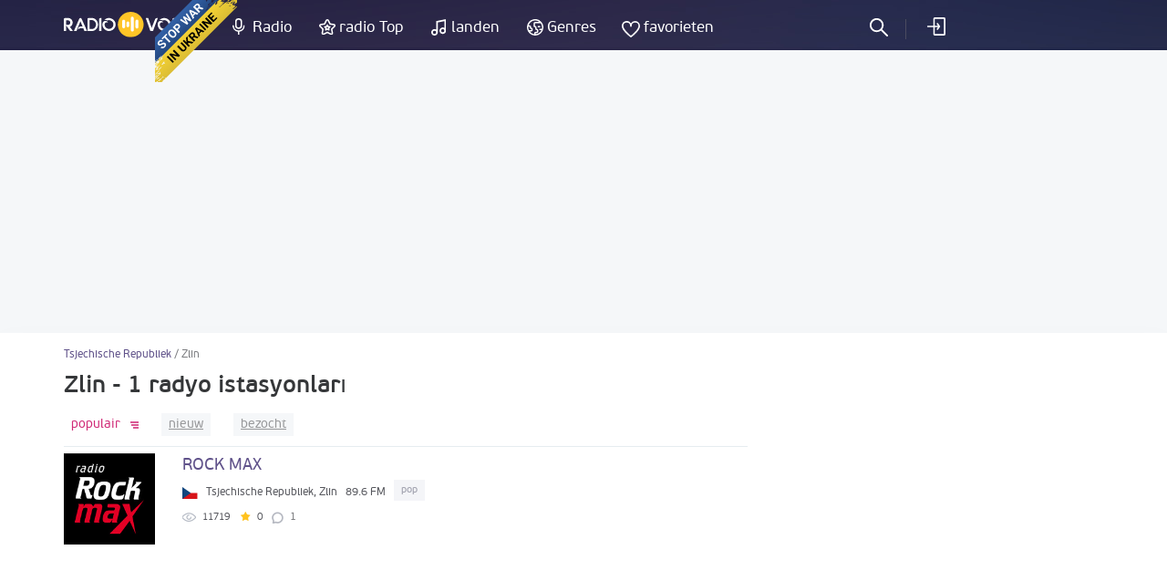

--- FILE ---
content_type: text/html; charset=UTF-8
request_url: https://radiovolna.net/nl/czech-republic/zlin/
body_size: 5254
content:
<!DOCTYPE html>
<html lang="nl">
<head>
    <meta charset="UTF-8">
    <meta name="viewport" content="width=device-width, initial-scale=1">
    <meta http-equiv="X-UA-Compatible" content="IE=edge"/>
    <meta name="HandheldFriendly" content="true"/>
    <meta name="MobileOptimized" content="480"/>
    <meta name="PalmComputingPlatform" content="true"/>
    <link rel="icon" href="/favicon.ico" type="image/x-icon"/>
    <link rel="apple-touch-icon" href="/img/ios_favicon.png"/>
    <link rel="apple-touch-icon" sizes="57x57" href="/img/apple-touch-icon-57x57.png"/>
    <link rel="apple-touch-icon" sizes="60x60" href="/img/apple-touch-icon-60x60.png"/>
    <link rel="apple-touch-icon" sizes="72x72" href="/img/apple-touch-icon-72x72.png"/>
    <link rel="apple-touch-icon" sizes="76x76" href="/img/apple-touch-icon-76x76.png"/>
    <link rel="apple-touch-icon" sizes="114x114" href="/img/apple-touch-icon-114x114.png"/>
    <link rel="apple-touch-icon" sizes="120x120" href="/img/apple-touch-icon-120x120.png"/>
    <link rel="apple-touch-icon" sizes="144x144" href="/img/apple-touch-icon-144x144.png"/>
    <link rel="apple-touch-icon" sizes="152x152" href="/img/apple-touch-icon-152x152.png"/>
    <link rel="apple-touch-icon" sizes="180x180" href="/img/apple-touch-icon-180x180.png"/>
    <link rel="icon" type="image/png" href="/img/favicon-32x32.png" sizes="32x32"/>
    <link rel="icon" type="image/png" href="/img/favicon-194x194.png" sizes="194x194"/>
    <link rel="icon" type="image/png" href="/img/favicon-96x96.png" sizes="96x96"/>
    <link rel="icon" type="image/png" href="/img/android-chrome-192x192.png" sizes="192x192"/>
    <link rel="icon" type="image/png" href="/img/favicon-16x16.png" sizes="16x16"/>
    <meta property="og:site_name" content="RadioVolna.net"/>
    <link rel="alternate" href="https://radiovolna.net/czech-republic/zlin/" hreflang="ru"/>
    <link rel="alternate" href="https://radiovolna.net/pl/czech-republic/zlin/" hreflang="pl"/>
    <link rel="alternate" href="https://radiovolna.net/de/czech-republic/zlin/" hreflang="de"/>
    <link rel="alternate" href="https://radiovolna.net/en/czech-republic/zlin/" hreflang="en"/>
    <link rel="alternate" href="https://radiovolna.net/fr/czech-republic/zlin/" hreflang="fr"/>
    <link rel="alternate" href="https://radiovolna.net/it/czech-republic/zlin/" hreflang="it"/>
    <link rel="alternate" href="https://radiovolna.net/es/czech-republic/zlin/" hreflang="es"/>
    <link rel="alternate" href="https://radiovolna.net/pt/czech-republic/zlin/" hreflang="pt"/>
    <link rel="alternate" href="https://radiovolna.net/tr/czech-republic/zlin/" hreflang="tr"/>
    <link rel="alternate" href="https://radiovolna.net/nl/czech-republic/zlin/" hreflang="nl"/>
    <link rel="alternate" href="https://radiovolna.net/czech-republic/zlin/" hreflang="x-default"/>
    <link rel="preload" href="https://images.radiovolna.net/fonts/pfbeausanspro-sebold-webfont.woff2"
          as="font" crossorigin/>
    <link rel="preload" href="https://images.radiovolna.net/fonts/pfbeausanspro-reg-webfont.woff2"
          as="font" crossorigin/>
    <link rel="preload" href="https://images.radiovolna.net/fonts/pfbeausanspro-book-webfont.woff2"
          as="font" crossorigin/>
    <link rel="preload" href="https://images.radiovolna.net/fonts/pfbeausanspro-light-webfont.woff2"
          as="font" crossorigin/>
    <link rel="preload" href="https://images.radiovolna.net/fonts/pfbeausanspro-bold-webfont.woff2"
          as="font" crossorigin/>
    <link rel="preconnect" href="//images.radiovolna.net/_files/">
    <link rel="preconnect" href="//pagead2.googlesyndication.com">
    <link rel="preconnect" href="//www.google-analytics.com">
    <link rel="preconnect" href="//www.googletagservices.com">
    <link rel="preconnect" href="//googleads.g.doubleclick.net">
    <link rel="preconnect" href="//securepubads.g.doubleclick.net">
    <meta name="csrf-param" content="_csrf_frontend">
<meta name="csrf-token" content="Po2GsRh1KoXtWSjgowoxiTSS0itbkZvIvx-BlvK1-whq-e7CaB9P4bwBS6zhYl--f_CxSGnS9KXyUeDlqISpWQ==">
    <title>Zlin beluister de radio online voor niets - 1 radyo istasyonları</title>
    <a href="https://u24.gov.ua/" class="em-ribbon" style="position: fixed; left: 170px; top: 0; width: 90px; height: 90px; background: url('http://stfalcon.github.io/stopwar/img/stop-war-in-ukraine.png'); z-index: 2013; border: 0;" title="Do something to stop this war! Russians are killing our children and civilians!" target="_blank"></a>
<script async src="https://pagead2.googlesyndication.com/pagead/js/adsbygoogle.js?client=ca-pub-5055131182514317"
     crossorigin="anonymous"></script>    <meta name="description" content="Zlin - luister de internet radio voor niets. Meer dan 1 stations van over de gehele wereld.">
<link href="https://radiovolna.net/nl/czech-republic/zlin/" rel="canonical">
<link href="/css/bootstrap.min.css" rel="stylesheet">
<link href="/css/style.css" rel="stylesheet">
<link href="/css/responsive.css" rel="stylesheet">
<link href="/css/lity.min.css" rel="stylesheet"></head>
<body>
<script type="application/ld+json">
    {
        "@context": "http://schema.org",
        "@type": "WebSite",
        "name": "RadioVolna",
        "url": "https://radiovolna.net"
    }

</script>
<header class="header">
    <div class="container">
        <div class="row">
            <div class="col-lg-12 col-md-12">
                <div class="logo">
                    <a href="/nl/"><img src="/img/logo.svg" alt="RadioVolna.net"
                                                                            title="RadioVolna.net"></a>
                </div>
                <nav class="submenu">
                    <ul class="top_radio">
                        <li>
                            <a href="/nl/radio/">Radio</a>
                        </li>
                        <li>
                            <a href="/nl/top-radio/">radio Top</a>
                        </li>
                    </ul>
                    <ul class="music_country_genre">
                        <li>
                            <a href="/nl/countries/">landen</a>
                        </li>
                        <li>
                            <a href="/nl/genre/">Genres</a>
                        </li>
                    </ul>
                    <ul class="favorites">
                                                    <li>
                                <a data-window="window-reg" href="#"
                                   class="btn-window">favorieten</a>
                            </li>
                        
                    </ul>
                                            <ul class="cab cab-search">
                            <li class="search-button">
                                <a href="#" class="search-open btn-window"></a>
                            </li>
                        </ul>
                        <ul class="log signin">
                            <li>
                                <a data-window="window-reg" href="#"
                                   class="btn-window">
                                    inloggen                                </a>
                            </li>
                        </ul>
                                        <div class="menu-icon-wrapper">
                        <div class="menu-icon"></div>
                    </div>
                </nav>
                <form class="search-form" action="/nl/search.html" method="post"
                      style="display: none;">
                    <input type="hidden" name="_csrf_frontend"
                           value="Po2GsRh1KoXtWSjgowoxiTSS0itbkZvIvx-BlvK1-whq-e7CaB9P4bwBS6zhYl--f_CxSGnS9KXyUeDlqISpWQ==">
                    <div class="search-wrap" style="display: block">
                        <input type="text"
                               placeholder="Zoeken naar radiostations"
                               name="word">
                        <div class="search-result">
                            <p>radiostations</p>
                            <div class="items" data-name="list-stations"></div>
                        </div>
                        <a class="search-close" href="#"></a>
                    </div>
                </form>
            </div>
        </div>
    </div>
</header>
<main>
    <aside>
        <div class="margin-bottom-55"></div>
                <div class="margin-bottom-25" style="text-align: center">
            <center><ins class="adsbygoogle"
     style="display:block"
     data-ad-client="ca-pub-5055131182514317"
     data-ad-slot="4146366402"
     data-ad-format="auto"
     data-full-width-responsive="true"></ins>
<script>
     (adsbygoogle = window.adsbygoogle || []).push({});
</script>
</center>


        </div>
    </aside>
    <div class="wrapper">
        <div class="wrapper-header no-line">
    <div class="container">
        <div class="path">
            <div class="path" itemscope itemtype="http://schema.org/BreadcrumbList">
                <span itemprop='itemListElement' itemscope itemtype='http://schema.org/ListItem'>
                                <a itemprop='item' href='/nl/czech-republic/'><span itemprop='name'>Tsjechische Republiek</span> </a> <meta itemprop='position' content='1'/> </span> / <span itemprop='itemListElement' itemscope itemtype='http://schema.org/ListItem'>
                                <span itemprop='name'>Zlin</span> <meta itemprop='position' content='2'/> </span>            </div>
        </div>
        <div class="wrapper-header-title">
            <h1>Zlin - 1 radyo istasyonları</h1>
        </div>

    </div>
</div>
<div class="container">
    <div class="row">
        <div class="col-md-8" data-name="listWrapper" data-page="0" data-append=".radio-stations"
             data-url="/czech-republic/zlin/"
             data-order="desc">
            

            <div class="sort">
                <ul class="ul-reset tabs" data-name="sorting-type">
    <li class="active desc" data-sorting="rating">
        <a href="#">
            populair        </a>
    </li>
    <li class=" desc" data-sorting="date_create"><a
                href="#">nieuw</a></li>
    <li class=" desc" data-sorting="views"><a
                href="#">bezocht</a>
    </li>
    </ul>
            </div>
            <div class="radio-stations">    <div class="item">
        <div class="row">
            <div class="col-sm-12">
                <a href="/nl/2893-radio-max.html">
                    <div class="figure-radio-stations">
                                                    <img src="https://images.radiovolna.net/_files/images/stations/2893/iov55a2abe9078ad4219993838.jpg"
                                 alt="ROCK MAX"
                                 decoding="async"/>
                                            </div>
                    <div class="item-body" data-name="item-info" data-item-id="2893">
                        <div class="item-title">
                            ROCK MAX                        </div>

                        <div class="item-country">
                            <img src="/img/countries/cz.svg"
                                 alt="Tsjechische Republiek"
                                 title="Tsjechische Republiek"
                                 loading="lazy">
                            <span>Tsjechische Republiek, Zlin </span>
                            <span>89.6 FM</span>
                            <span class="item-tags">
                                                            <span>
                            pop                        </span>
                            
                        </span>
                        </div>
                        <div class="params">
                            <ul class="ul-reset">
                                <li title="in favorieten">
                                    <i class="icon-view"></i>
                                    <span>
                                    11719                                </span>
                                </li>
                                <li title="waardering">
                                    <i class="icon-star"></i>
                                    <span>0</span>
                                </li>
                                <li class="comments-count"
                                    title="Comments">
                                    1                                </li>
                            </ul>
                        </div>
                        <div class="item-song" data-name="station-current-song">

                        </div>
                    </div>
                </a>
            </div>
        </div>
    </div>
            </div>
            <div class="block_3"></div>
                    </div>
        <div class="col-md-4">
            <div class="banner">
                <div class="block_2"><ins class="adsbygoogle"
     style="display:block"
     data-ad-client="ca-pub-5055131182514317"
     data-ad-slot="5708636188"
     data-ad-format="auto"
     data-full-width-responsive="true"></ins>
<script>
     (adsbygoogle = window.adsbygoogle || []).push({});
</script></div>
            </div>
                                            </div>
    </div>
</div>
    </div>
</main>
<footer class="footer">
    <div class="container">
        <div class="row">
            <div class="col-sm-6">
                <div class="info">
                    <img src="/img/logo.svg" alt="RadioVolna.net" title="RadioVolna.net"><br>
                    <p>Catalogus van de radiostations, afspeellijsten, muziek en artiesten</p>
                </div>
                <div class="lang">
                    <a href="#" class="link-lang"><span>Nederlands</span> <i
                                class="arr-down"></i></a>
                    <ul class="ul-reset">
                                                    <li>
                                <a href="/czech-republic/zlin/"><span>Русский</span></a>
                            </li>
                                                                            <li>
                                <a href="/en/czech-republic/zlin/"><span>English</span></a>
                            </li>

                                                    <li>
                                <a href="/pl/czech-republic/zlin/"><span>Polski</span></a>
                            </li>

                                                    <li>
                                <a href="/fr/czech-republic/zlin/"><span>Français</span></a>
                            </li>

                                                    <li>
                                <a href="/de/czech-republic/zlin/"><span>Deutsch</span></a>
                            </li>

                                                    <li>
                                <a href="/it/czech-republic/zlin/"><span>Italiano</span></a>
                            </li>

                                                    <li>
                                <a href="/es/czech-republic/zlin/"><span>Español</span></a>
                            </li>

                                                    <li>
                                <a href="/pt/czech-republic/zlin/"><span>Português</span></a>
                            </li>

                                                    <li>
                                <a href="/tr/czech-republic/zlin/"><span>Türk</span></a>
                            </li>

                                            </ul>
                </div>
                <div class="soc">
                    <a href="https://www.facebook.com/RadioVolnaNet/" target="_blank"><img
                                src="https://images.radiovolna.net/img/icon-fb-2.png"
                                alt="Facebook"
                                title="Facebook"></a>
                    <a href="https://play.google.com/store/apps/details?id=com.awcoding.volna.radiovolna"
                       target="_blank" style="margin-left: 15px">
                        <img src="/img/google-play.svg" alt="Google play" style="max-width: 140px !important;">
                    </a>
                </div>
            </div>
            <div class="col-sm-3 col-xs-6">
                <nav class="menu">
                    <div class="menu-title">Informatie over de locatie</div>
                    <ul class="ul-reset">
                        <li>
                            <a href="/nl/terms.html">
                                Over                            </a>
                        </li>
                        <li>
                            <a href="/nl/privacy.html">
                                Privacy Policy                            </a>
                        </li>
                        <li>
                            <a href="/nl/faq.html">
                                FAQ                            </a>
                        </li>
                    </ul>
                </nav>
            </div>
            <div class="col-sm-3 col-xs-6">
                <nav class="menu">
                    <div class="menu-title">website menu</div>
                    <ul class="ul-reset">
                        <li>
                            <a href="/nl/user-radio.html">
                                radio toevoegen                            </a>
                        </li>
                        <li>
                            <a href="/nl/contacts.html">
                                contacten                            </a>
                        </li>
                        <li>
                            <a href="/nl/search-track.html">
                                Radio Zoeken op spoor                            </a>
                        </li>
                        <li><a href="/nl/radio_stations/embed/index.html">
                                Radio op uw site                            </a>
                        </li>
                    </ul>
                </nav>
            </div>
        </div>
        <div class="copyright">
            <div class="row">
                <div class="col-md-9">
                    <!--LiveInternet counter-->
                    <script type="text/javascript">
                        new Image().src = "//counter.yadro.ru/hit?r" +
                            escape(document.referrer) + ((typeof (screen) == "undefined") ? "" :
                                ";s" + screen.width + "*" + screen.height + "*" + (screen.colorDepth ?
                                screen.colorDepth : screen.pixelDepth)) + ";u" + escape(document.URL) +
                            ";" + Math.random();</script>
                    <!--/LiveInternet-->
                    <span><b>&copy; 2013-2026</b> Naar de radio luisteren online - Radiovolna.net</span>
                </div>
            </div>
        </div>
    </div>
    <a href="#" class="btn-up"></a>
</footer>
    <div class="window" id="window-reg">
        <div class="window-inner">
            <div class="window-title">
                <i class="icon-reg"></i>
                <span>registratie</span>
                <p>Sla uw favoriete radiozenders en transmissie, toevoegen aan favorieten</p>
            </div>
            <div class="soc" data-name="list-networks-wrapper"
                 data-url="/site/soclogin.html">
                <a href="#" data-network-name="vk"><img
                            src="/img/networks/vk.svg" alt="Vk" data-provider="vkontakte"
                            title="Vk"></a>
                <a href="#"><img src="/img/networks/facebook.svg" data-provider="facebook"
                                 alt="Facebook" title="Facebook"></a>
                <a href="#"><img src="/img/networks/google.svg" data-provider="google" alt="Google+"
                                 title="Google+"></a>
                <a href="#"><img src="/img/networks/mailru.svg" data-provider="mailru" alt="Mail.ru"
                                 title="Mail.ru"></a>
                <a href="#"><img src="/img/networks/ok.svg" data-provider="odnoklassniki" alt="Odnoklassniki"
                                 title="Odnoklassniki"></a>
                <a href="#"><img src="/img/networks/yahoo.svg" data-provider="yahoo" alt="Yahoo"
                                 title="Yahoo"></a>
                <a href="#"><img src="/img/networks/yandex.svg" data-provider="yandex" alt="Yandex"
                                 title="Yandex"></a>
            </div>
            <a href="#" class="btn-close"></a>
        </div>
    </div>
<div id="ajax-loader" style="display: none;"><img src="https://images.radiovolna.net/img/76.gif"
                                                  alt="Loading" title="Loading"></div>

<script>
    var currentLang = 'nl';
</script>
<script>
    (function (i, s, o, g, r, a, m) {
        i['GoogleAnalyticsObject'] = r;
        i[r] = i[r] || function () {
            (i[r].q = i[r].q || []).push(arguments)
        }, i[r].l = 1 * new Date();
        a = s.createElement(o),
            m = s.getElementsByTagName(o)[0];
        a.async = 1;
        a.src = g;
        m.parentNode.insertBefore(a, m)
    })(window, document, 'script', 'https://www.google-analytics.com/analytics.js', 'ga');

    ga('create', 'UA-85221890-1', 'auto');
    ga('send', 'pageview');

</script>
<script src="/js/jquery-3.1.1.min.js"></script>
<script src="/js/common-frontend.js"></script>
<script src="/js/common.js"></script>
<script src="/js/lity.min.js"></script>
<script src="https://images.radiovolna.net/js/user/auth_register.js"></script></body>
</html>


--- FILE ---
content_type: text/html; charset=utf-8
request_url: https://www.google.com/recaptcha/api2/aframe
body_size: 268
content:
<!DOCTYPE HTML><html><head><meta http-equiv="content-type" content="text/html; charset=UTF-8"></head><body><script nonce="Wwp8l6FEwpJxT8R4ItfvzA">/** Anti-fraud and anti-abuse applications only. See google.com/recaptcha */ try{var clients={'sodar':'https://pagead2.googlesyndication.com/pagead/sodar?'};window.addEventListener("message",function(a){try{if(a.source===window.parent){var b=JSON.parse(a.data);var c=clients[b['id']];if(c){var d=document.createElement('img');d.src=c+b['params']+'&rc='+(localStorage.getItem("rc::a")?sessionStorage.getItem("rc::b"):"");window.document.body.appendChild(d);sessionStorage.setItem("rc::e",parseInt(sessionStorage.getItem("rc::e")||0)+1);localStorage.setItem("rc::h",'1769345364017');}}}catch(b){}});window.parent.postMessage("_grecaptcha_ready", "*");}catch(b){}</script></body></html>

--- FILE ---
content_type: image/svg+xml
request_url: https://radiovolna.net/img/networks/yandex.svg
body_size: 956
content:
<?xml version="1.0" ?><!DOCTYPE svg  PUBLIC '-//W3C//DTD SVG 1.1//EN'  'http://www.w3.org/Graphics/SVG/1.1/DTD/svg11.dtd'><svg enable-background="new 0 0 512 512" height="512px" id="Layer_1" version="1.1" viewBox="0 0 512 512" width="512px" xml:space="preserve" xmlns="http://www.w3.org/2000/svg" xmlns:xlink="http://www.w3.org/1999/xlink"><g><path d="M510.689,478.854c0,17.561-14.275,31.836-31.836,31.836H33.146c-17.559,0-31.836-14.275-31.836-31.836   V33.146c0-17.56,14.277-31.836,31.836-31.836h445.707c17.561,0,31.836,14.276,31.836,31.836V478.854z" fill="#ED1F24"/></g><path d="M313.475,105.366h-45.648c-44.854,0-82.892,34.142-82.892,100.427  c0,39.765,18.42,69.084,51.25,83.547l-61.262,110.869c-2.005,3.619,0,6.426,3.202,6.426h28.433c2.4,0,4.01-0.801,4.81-2.807  l55.659-108.863h20.021v108.863c0,1.197,1.197,2.807,2.799,2.807h24.832c2.4,0,3.203-1.205,3.203-3.205V109.383  C317.881,106.571,316.279,105.366,313.475,105.366z M287.047,269.26h-16.818c-26.427,0-52.053-19.281-52.053-67.483  c0-50.22,24.024-70.705,48.448-70.705h20.424V269.26z" fill="#FFFFFF" id="path40"/></svg>

--- FILE ---
content_type: image/svg+xml
request_url: https://radiovolna.net/img/radio.svg
body_size: 515
content:
<svg xmlns="http://www.w3.org/2000/svg" width="15.255" height="20" viewBox="0 0 15.255 20">
  <defs>
    <style>
      .cls-1 {
        fill: #fff;
        fill-rule: evenodd;
      }
    </style>
  </defs>
  <path class="cls-1" d="M1011.92,22.2V22.37a6,6,0,0,1-5.21,5.908h-1.47a6,6,0,0,1-5.21-5.908V22.2h-1.662V22.37a7.643,7.643,0,0,0,6.752,7.594v3.528h1.74V29.964a7.639,7.639,0,0,0,6.77-7.594V22.2h-1.71Zm-5.93-8.689a4.34,4.34,0,0,0-4.34,4.344V22.2a4.34,4.34,0,1,0,8.68,0V17.852A4.34,4.34,0,0,0,1005.99,13.508Zm2.61,8.689a2.605,2.605,0,1,1-5.21,0V17.852a2.605,2.605,0,1,1,5.21,0V22.2Z" transform="translate(-998.375 -13.5)"/>
</svg>


--- FILE ---
content_type: image/svg+xml
request_url: https://radiovolna.net/img/country.svg
body_size: 1586
content:
<svg xmlns="http://www.w3.org/2000/svg" width="20" height="20" viewBox="0 0 20 20">
  <defs>
    <style>
      .cls-1 {
        fill: #fff;
        fill-rule: evenodd;
      }
    </style>
  </defs>
  <path class="cls-1" d="M1390.9,22.119a9.935,9.935,0,0,0-2.21-5.429h0a10.008,10.008,0,0,0-17.58,4.512v0.018a9.723,9.723,0,0,0-.17,1.809,10.094,10.094,0,0,0,.09,1.36,9.995,9.995,0,0,0,9.44,8.628h0.06c0.13,0.008.27,0.013,0.41,0.013a10.007,10.007,0,0,0,10.01-10C1390.95,22.721,1390.93,22.424,1390.9,22.119Zm-17.6,4.243a8,8,0,0,1-.61-2.2,7.078,7.078,0,0,1-.08-1.133,7.63,7.63,0,0,1,.04-0.834h1.42a0.2,0.2,0,0,1,.2.208v0.834a1.884,1.884,0,0,0,1.88,1.875,0.213,0.213,0,0,1,.21.209v0.834a0.213,0.213,0,0,1-.21.208h-2.85Zm6.39,3.96v0.945a8.367,8.367,0,0,1-5.42-3.238h1.88a1.876,1.876,0,0,0,1.87-1.875V25.32a1.876,1.876,0,0,0-1.87-1.876,0.207,0.207,0,0,1-.21-0.208V22.4a1.876,1.876,0,0,0-1.87-1.876h-1.08a8.339,8.339,0,0,1,12.99-4.143h-5.04a2.082,2.082,0,0,0-2.08,2.084v2.684a1.876,1.876,0,0,0,1.87,1.876,0.207,0.207,0,0,1,.21.209v1.25a1.878,1.878,0,0,0,1.88,1.875,0.213,0.213,0,0,1,.21.208v1.667a0.213,0.213,0,0,1-.21.208h-1.25A1.878,1.878,0,0,0,1379.69,30.322Zm9.42-5.627h-2.33a0.834,0.834,0,1,0,0,1.667h1.8a8.085,8.085,0,0,1-1.54,2.349,8.358,8.358,0,0,1-5.68,2.642V30.322a0.207,0.207,0,0,1,.21-0.208h1.25a1.876,1.876,0,0,0,1.87-1.876V26.571a1.876,1.876,0,0,0-1.87-1.876,0.207,0.207,0,0,1-.21-0.208v-1.25a1.878,1.878,0,0,0-1.88-1.876,0.2,0.2,0,0,1-.2-0.208V18.468a0.412,0.412,0,0,1,.41-0.417h6.69a8.261,8.261,0,0,1,1.61,4.218,6.4,6.4,0,0,1,.04.758A8.466,8.466,0,0,1,1389.11,24.7Zm-2.75-3.334h-1.67a0.834,0.834,0,0,0,0,1.667h1.67A0.834,0.834,0,0,0,1386.36,21.361Z" transform="translate(-1370.94 -13.031)"/>
</svg>
